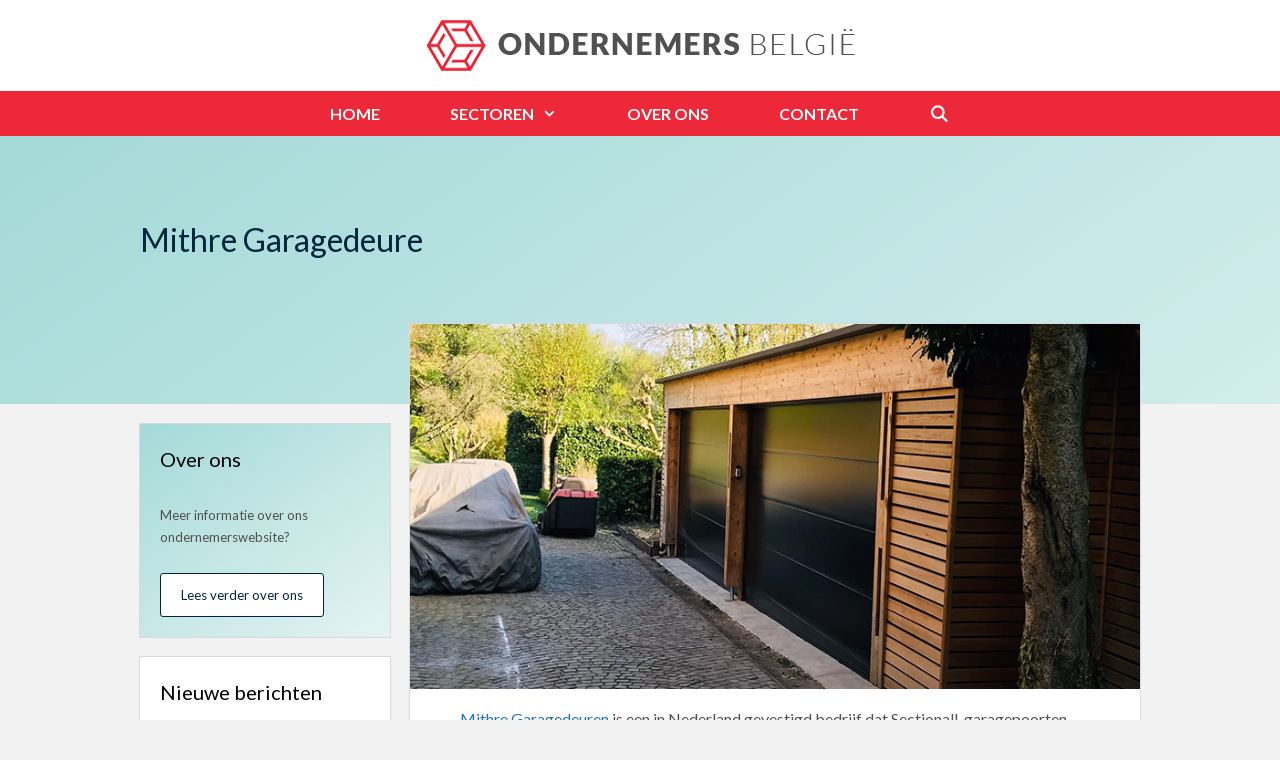

--- FILE ---
content_type: text/html; charset=UTF-8
request_url: https://ondernemersbelgie.be/mithre-garagedeure/
body_size: 59510
content:
<!DOCTYPE html>
<html lang="en-US">
<head>
	<meta charset="UTF-8">
	<meta name='robots' content='index, follow, max-image-preview:large, max-snippet:-1, max-video-preview:-1' />
<meta name="viewport" content="width=device-width, initial-scale=1">
	<!-- This site is optimized with the Yoast SEO plugin v26.7 - https://yoast.com/wordpress/plugins/seo/ -->
	<title>Mithre Garagedeure - Ondernemers België</title>
	<meta name="description" content="Mithre Garagedeuren levert garagedeuren in Nederland en in België. De specialisatie van Mithre ligt bij het plaatsen van Sectionall-garagepoorten." />
	<link rel="canonical" href="https://ondernemersbelgie.be/mithre-garagedeure/" />
	<meta property="og:locale" content="en_US" />
	<meta property="og:type" content="article" />
	<meta property="og:title" content="Mithre Garagedeure - Ondernemers België" />
	<meta property="og:description" content="Mithre Garagedeuren levert garagedeuren in Nederland en in België. De specialisatie van Mithre ligt bij het plaatsen van Sectionall-garagepoorten." />
	<meta property="og:url" content="https://ondernemersbelgie.be/mithre-garagedeure/" />
	<meta property="og:site_name" content="Ondernemers België" />
	<meta property="article:published_time" content="2023-12-22T09:00:20+00:00" />
	<meta property="article:modified_time" content="2025-08-01T09:23:13+00:00" />
	<meta property="og:image" content="https://ondernemersbelgie.be/wp-content/uploads/2022/02/Mithre-Garagedeuren.png" />
	<meta property="og:image:width" content="800" />
	<meta property="og:image:height" content="400" />
	<meta property="og:image:type" content="image/png" />
	<meta name="author" content="ondernem_wp" />
	<meta name="twitter:card" content="summary_large_image" />
	<meta name="twitter:label1" content="Written by" />
	<meta name="twitter:data1" content="ondernem_wp" />
	<meta name="twitter:label2" content="Est. reading time" />
	<meta name="twitter:data2" content="2 minutes" />
	<script type="application/ld+json" class="yoast-schema-graph">{"@context":"https://schema.org","@graph":[{"@type":"Article","@id":"https://ondernemersbelgie.be/mithre-garagedeure/#article","isPartOf":{"@id":"https://ondernemersbelgie.be/mithre-garagedeure/"},"author":{"name":"ondernem_wp","@id":"https://ondernemersbelgie.be/#/schema/person/a265507e3dbfa65a5cc8fcdcf9be26c8"},"headline":"Mithre Garagedeure","datePublished":"2023-12-22T09:00:20+00:00","dateModified":"2025-08-01T09:23:13+00:00","mainEntityOfPage":{"@id":"https://ondernemersbelgie.be/mithre-garagedeure/"},"wordCount":445,"publisher":{"@id":"https://ondernemersbelgie.be/#organization"},"image":{"@id":"https://ondernemersbelgie.be/mithre-garagedeure/#primaryimage"},"thumbnailUrl":"https://ondernemersbelgie.be/wp-content/uploads/2022/02/Mithre-Garagedeuren.png","articleSection":["Bouw","Vastgoed"],"inLanguage":"en-US"},{"@type":"WebPage","@id":"https://ondernemersbelgie.be/mithre-garagedeure/","url":"https://ondernemersbelgie.be/mithre-garagedeure/","name":"Mithre Garagedeure - Ondernemers België","isPartOf":{"@id":"https://ondernemersbelgie.be/#website"},"primaryImageOfPage":{"@id":"https://ondernemersbelgie.be/mithre-garagedeure/#primaryimage"},"image":{"@id":"https://ondernemersbelgie.be/mithre-garagedeure/#primaryimage"},"thumbnailUrl":"https://ondernemersbelgie.be/wp-content/uploads/2022/02/Mithre-Garagedeuren.png","datePublished":"2023-12-22T09:00:20+00:00","dateModified":"2025-08-01T09:23:13+00:00","description":"Mithre Garagedeuren levert garagedeuren in Nederland en in België. De specialisatie van Mithre ligt bij het plaatsen van Sectionall-garagepoorten.","breadcrumb":{"@id":"https://ondernemersbelgie.be/mithre-garagedeure/#breadcrumb"},"inLanguage":"en-US","potentialAction":[{"@type":"ReadAction","target":["https://ondernemersbelgie.be/mithre-garagedeure/"]}]},{"@type":"ImageObject","inLanguage":"en-US","@id":"https://ondernemersbelgie.be/mithre-garagedeure/#primaryimage","url":"https://ondernemersbelgie.be/wp-content/uploads/2022/02/Mithre-Garagedeuren.png","contentUrl":"https://ondernemersbelgie.be/wp-content/uploads/2022/02/Mithre-Garagedeuren.png","width":800,"height":400,"caption":"Mithre Garagedeuren"},{"@type":"BreadcrumbList","@id":"https://ondernemersbelgie.be/mithre-garagedeure/#breadcrumb","itemListElement":[{"@type":"ListItem","position":1,"name":"Home","item":"https://ondernemersbelgie.be/"},{"@type":"ListItem","position":2,"name":"Mithre Garagedeure"}]},{"@type":"WebSite","@id":"https://ondernemersbelgie.be/#website","url":"https://ondernemersbelgie.be/","name":"Ondernemers België","description":"Inspirerende ondernemers van eigen bodem","publisher":{"@id":"https://ondernemersbelgie.be/#organization"},"potentialAction":[{"@type":"SearchAction","target":{"@type":"EntryPoint","urlTemplate":"https://ondernemersbelgie.be/?s={search_term_string}"},"query-input":{"@type":"PropertyValueSpecification","valueRequired":true,"valueName":"search_term_string"}}],"inLanguage":"en-US"},{"@type":"Organization","@id":"https://ondernemersbelgie.be/#organization","name":"Ondernemers België","url":"https://ondernemersbelgie.be/","logo":{"@type":"ImageObject","inLanguage":"en-US","@id":"https://ondernemersbelgie.be/#/schema/logo/image/","url":"https://ondernemersbelgie.be/wp-content/uploads/2020/04/ondernemers-belgie-logo.png","contentUrl":"https://ondernemersbelgie.be/wp-content/uploads/2020/04/ondernemers-belgie-logo.png","width":429,"height":51,"caption":"Ondernemers België"},"image":{"@id":"https://ondernemersbelgie.be/#/schema/logo/image/"}},{"@type":"Person","@id":"https://ondernemersbelgie.be/#/schema/person/a265507e3dbfa65a5cc8fcdcf9be26c8","name":"ondernem_wp","sameAs":["https://ondernemersbelgie.be"],"url":"https://ondernemersbelgie.be/author/ondernem_wp/"}]}</script>
	<!-- / Yoast SEO plugin. -->


<link href='https://fonts.gstatic.com' crossorigin rel='preconnect' />
<link href='https://fonts.googleapis.com' crossorigin rel='preconnect' />
<link rel="alternate" type="application/rss+xml" title="Ondernemers België &raquo; Feed" href="https://ondernemersbelgie.be/feed/" />
<link rel="alternate" type="application/rss+xml" title="Ondernemers België &raquo; Comments Feed" href="https://ondernemersbelgie.be/comments/feed/" />
<link rel="alternate" title="oEmbed (JSON)" type="application/json+oembed" href="https://ondernemersbelgie.be/wp-json/oembed/1.0/embed?url=https%3A%2F%2Fondernemersbelgie.be%2Fmithre-garagedeure%2F" />
<link rel="alternate" title="oEmbed (XML)" type="text/xml+oembed" href="https://ondernemersbelgie.be/wp-json/oembed/1.0/embed?url=https%3A%2F%2Fondernemersbelgie.be%2Fmithre-garagedeure%2F&#038;format=xml" />
<style id='wp-img-auto-sizes-contain-inline-css'>
img:is([sizes=auto i],[sizes^="auto," i]){contain-intrinsic-size:3000px 1500px}
/*# sourceURL=wp-img-auto-sizes-contain-inline-css */
</style>
<link rel='stylesheet' id='generate-fonts-css' href='//fonts.googleapis.com/css?family=Lato:100,100italic,300,300italic,regular,italic,700,700italic,900,900italic' media='all' />
<style id='wp-emoji-styles-inline-css'>

	img.wp-smiley, img.emoji {
		display: inline !important;
		border: none !important;
		box-shadow: none !important;
		height: 1em !important;
		width: 1em !important;
		margin: 0 0.07em !important;
		vertical-align: -0.1em !important;
		background: none !important;
		padding: 0 !important;
	}
/*# sourceURL=wp-emoji-styles-inline-css */
</style>
<style id='wp-block-library-inline-css'>
:root{--wp-block-synced-color:#7a00df;--wp-block-synced-color--rgb:122,0,223;--wp-bound-block-color:var(--wp-block-synced-color);--wp-editor-canvas-background:#ddd;--wp-admin-theme-color:#007cba;--wp-admin-theme-color--rgb:0,124,186;--wp-admin-theme-color-darker-10:#006ba1;--wp-admin-theme-color-darker-10--rgb:0,107,160.5;--wp-admin-theme-color-darker-20:#005a87;--wp-admin-theme-color-darker-20--rgb:0,90,135;--wp-admin-border-width-focus:2px}@media (min-resolution:192dpi){:root{--wp-admin-border-width-focus:1.5px}}.wp-element-button{cursor:pointer}:root .has-very-light-gray-background-color{background-color:#eee}:root .has-very-dark-gray-background-color{background-color:#313131}:root .has-very-light-gray-color{color:#eee}:root .has-very-dark-gray-color{color:#313131}:root .has-vivid-green-cyan-to-vivid-cyan-blue-gradient-background{background:linear-gradient(135deg,#00d084,#0693e3)}:root .has-purple-crush-gradient-background{background:linear-gradient(135deg,#34e2e4,#4721fb 50%,#ab1dfe)}:root .has-hazy-dawn-gradient-background{background:linear-gradient(135deg,#faaca8,#dad0ec)}:root .has-subdued-olive-gradient-background{background:linear-gradient(135deg,#fafae1,#67a671)}:root .has-atomic-cream-gradient-background{background:linear-gradient(135deg,#fdd79a,#004a59)}:root .has-nightshade-gradient-background{background:linear-gradient(135deg,#330968,#31cdcf)}:root .has-midnight-gradient-background{background:linear-gradient(135deg,#020381,#2874fc)}:root{--wp--preset--font-size--normal:16px;--wp--preset--font-size--huge:42px}.has-regular-font-size{font-size:1em}.has-larger-font-size{font-size:2.625em}.has-normal-font-size{font-size:var(--wp--preset--font-size--normal)}.has-huge-font-size{font-size:var(--wp--preset--font-size--huge)}.has-text-align-center{text-align:center}.has-text-align-left{text-align:left}.has-text-align-right{text-align:right}.has-fit-text{white-space:nowrap!important}#end-resizable-editor-section{display:none}.aligncenter{clear:both}.items-justified-left{justify-content:flex-start}.items-justified-center{justify-content:center}.items-justified-right{justify-content:flex-end}.items-justified-space-between{justify-content:space-between}.screen-reader-text{border:0;clip-path:inset(50%);height:1px;margin:-1px;overflow:hidden;padding:0;position:absolute;width:1px;word-wrap:normal!important}.screen-reader-text:focus{background-color:#ddd;clip-path:none;color:#444;display:block;font-size:1em;height:auto;left:5px;line-height:normal;padding:15px 23px 14px;text-decoration:none;top:5px;width:auto;z-index:100000}html :where(.has-border-color){border-style:solid}html :where([style*=border-top-color]){border-top-style:solid}html :where([style*=border-right-color]){border-right-style:solid}html :where([style*=border-bottom-color]){border-bottom-style:solid}html :where([style*=border-left-color]){border-left-style:solid}html :where([style*=border-width]){border-style:solid}html :where([style*=border-top-width]){border-top-style:solid}html :where([style*=border-right-width]){border-right-style:solid}html :where([style*=border-bottom-width]){border-bottom-style:solid}html :where([style*=border-left-width]){border-left-style:solid}html :where(img[class*=wp-image-]){height:auto;max-width:100%}:where(figure){margin:0 0 1em}html :where(.is-position-sticky){--wp-admin--admin-bar--position-offset:var(--wp-admin--admin-bar--height,0px)}@media screen and (max-width:600px){html :where(.is-position-sticky){--wp-admin--admin-bar--position-offset:0px}}

/*# sourceURL=wp-block-library-inline-css */
</style><style id='global-styles-inline-css'>
:root{--wp--preset--aspect-ratio--square: 1;--wp--preset--aspect-ratio--4-3: 4/3;--wp--preset--aspect-ratio--3-4: 3/4;--wp--preset--aspect-ratio--3-2: 3/2;--wp--preset--aspect-ratio--2-3: 2/3;--wp--preset--aspect-ratio--16-9: 16/9;--wp--preset--aspect-ratio--9-16: 9/16;--wp--preset--color--black: #000000;--wp--preset--color--cyan-bluish-gray: #abb8c3;--wp--preset--color--white: #ffffff;--wp--preset--color--pale-pink: #f78da7;--wp--preset--color--vivid-red: #cf2e2e;--wp--preset--color--luminous-vivid-orange: #ff6900;--wp--preset--color--luminous-vivid-amber: #fcb900;--wp--preset--color--light-green-cyan: #7bdcb5;--wp--preset--color--vivid-green-cyan: #00d084;--wp--preset--color--pale-cyan-blue: #8ed1fc;--wp--preset--color--vivid-cyan-blue: #0693e3;--wp--preset--color--vivid-purple: #9b51e0;--wp--preset--color--contrast: var(--contrast);--wp--preset--color--contrast-2: var(--contrast-2);--wp--preset--color--contrast-3: var(--contrast-3);--wp--preset--color--base: var(--base);--wp--preset--color--base-2: var(--base-2);--wp--preset--color--base-3: var(--base-3);--wp--preset--color--accent: var(--accent);--wp--preset--gradient--vivid-cyan-blue-to-vivid-purple: linear-gradient(135deg,rgb(6,147,227) 0%,rgb(155,81,224) 100%);--wp--preset--gradient--light-green-cyan-to-vivid-green-cyan: linear-gradient(135deg,rgb(122,220,180) 0%,rgb(0,208,130) 100%);--wp--preset--gradient--luminous-vivid-amber-to-luminous-vivid-orange: linear-gradient(135deg,rgb(252,185,0) 0%,rgb(255,105,0) 100%);--wp--preset--gradient--luminous-vivid-orange-to-vivid-red: linear-gradient(135deg,rgb(255,105,0) 0%,rgb(207,46,46) 100%);--wp--preset--gradient--very-light-gray-to-cyan-bluish-gray: linear-gradient(135deg,rgb(238,238,238) 0%,rgb(169,184,195) 100%);--wp--preset--gradient--cool-to-warm-spectrum: linear-gradient(135deg,rgb(74,234,220) 0%,rgb(151,120,209) 20%,rgb(207,42,186) 40%,rgb(238,44,130) 60%,rgb(251,105,98) 80%,rgb(254,248,76) 100%);--wp--preset--gradient--blush-light-purple: linear-gradient(135deg,rgb(255,206,236) 0%,rgb(152,150,240) 100%);--wp--preset--gradient--blush-bordeaux: linear-gradient(135deg,rgb(254,205,165) 0%,rgb(254,45,45) 50%,rgb(107,0,62) 100%);--wp--preset--gradient--luminous-dusk: linear-gradient(135deg,rgb(255,203,112) 0%,rgb(199,81,192) 50%,rgb(65,88,208) 100%);--wp--preset--gradient--pale-ocean: linear-gradient(135deg,rgb(255,245,203) 0%,rgb(182,227,212) 50%,rgb(51,167,181) 100%);--wp--preset--gradient--electric-grass: linear-gradient(135deg,rgb(202,248,128) 0%,rgb(113,206,126) 100%);--wp--preset--gradient--midnight: linear-gradient(135deg,rgb(2,3,129) 0%,rgb(40,116,252) 100%);--wp--preset--font-size--small: 13px;--wp--preset--font-size--medium: 20px;--wp--preset--font-size--large: 36px;--wp--preset--font-size--x-large: 42px;--wp--preset--spacing--20: 0.44rem;--wp--preset--spacing--30: 0.67rem;--wp--preset--spacing--40: 1rem;--wp--preset--spacing--50: 1.5rem;--wp--preset--spacing--60: 2.25rem;--wp--preset--spacing--70: 3.38rem;--wp--preset--spacing--80: 5.06rem;--wp--preset--shadow--natural: 6px 6px 9px rgba(0, 0, 0, 0.2);--wp--preset--shadow--deep: 12px 12px 50px rgba(0, 0, 0, 0.4);--wp--preset--shadow--sharp: 6px 6px 0px rgba(0, 0, 0, 0.2);--wp--preset--shadow--outlined: 6px 6px 0px -3px rgb(255, 255, 255), 6px 6px rgb(0, 0, 0);--wp--preset--shadow--crisp: 6px 6px 0px rgb(0, 0, 0);}:where(.is-layout-flex){gap: 0.5em;}:where(.is-layout-grid){gap: 0.5em;}body .is-layout-flex{display: flex;}.is-layout-flex{flex-wrap: wrap;align-items: center;}.is-layout-flex > :is(*, div){margin: 0;}body .is-layout-grid{display: grid;}.is-layout-grid > :is(*, div){margin: 0;}:where(.wp-block-columns.is-layout-flex){gap: 2em;}:where(.wp-block-columns.is-layout-grid){gap: 2em;}:where(.wp-block-post-template.is-layout-flex){gap: 1.25em;}:where(.wp-block-post-template.is-layout-grid){gap: 1.25em;}.has-black-color{color: var(--wp--preset--color--black) !important;}.has-cyan-bluish-gray-color{color: var(--wp--preset--color--cyan-bluish-gray) !important;}.has-white-color{color: var(--wp--preset--color--white) !important;}.has-pale-pink-color{color: var(--wp--preset--color--pale-pink) !important;}.has-vivid-red-color{color: var(--wp--preset--color--vivid-red) !important;}.has-luminous-vivid-orange-color{color: var(--wp--preset--color--luminous-vivid-orange) !important;}.has-luminous-vivid-amber-color{color: var(--wp--preset--color--luminous-vivid-amber) !important;}.has-light-green-cyan-color{color: var(--wp--preset--color--light-green-cyan) !important;}.has-vivid-green-cyan-color{color: var(--wp--preset--color--vivid-green-cyan) !important;}.has-pale-cyan-blue-color{color: var(--wp--preset--color--pale-cyan-blue) !important;}.has-vivid-cyan-blue-color{color: var(--wp--preset--color--vivid-cyan-blue) !important;}.has-vivid-purple-color{color: var(--wp--preset--color--vivid-purple) !important;}.has-black-background-color{background-color: var(--wp--preset--color--black) !important;}.has-cyan-bluish-gray-background-color{background-color: var(--wp--preset--color--cyan-bluish-gray) !important;}.has-white-background-color{background-color: var(--wp--preset--color--white) !important;}.has-pale-pink-background-color{background-color: var(--wp--preset--color--pale-pink) !important;}.has-vivid-red-background-color{background-color: var(--wp--preset--color--vivid-red) !important;}.has-luminous-vivid-orange-background-color{background-color: var(--wp--preset--color--luminous-vivid-orange) !important;}.has-luminous-vivid-amber-background-color{background-color: var(--wp--preset--color--luminous-vivid-amber) !important;}.has-light-green-cyan-background-color{background-color: var(--wp--preset--color--light-green-cyan) !important;}.has-vivid-green-cyan-background-color{background-color: var(--wp--preset--color--vivid-green-cyan) !important;}.has-pale-cyan-blue-background-color{background-color: var(--wp--preset--color--pale-cyan-blue) !important;}.has-vivid-cyan-blue-background-color{background-color: var(--wp--preset--color--vivid-cyan-blue) !important;}.has-vivid-purple-background-color{background-color: var(--wp--preset--color--vivid-purple) !important;}.has-black-border-color{border-color: var(--wp--preset--color--black) !important;}.has-cyan-bluish-gray-border-color{border-color: var(--wp--preset--color--cyan-bluish-gray) !important;}.has-white-border-color{border-color: var(--wp--preset--color--white) !important;}.has-pale-pink-border-color{border-color: var(--wp--preset--color--pale-pink) !important;}.has-vivid-red-border-color{border-color: var(--wp--preset--color--vivid-red) !important;}.has-luminous-vivid-orange-border-color{border-color: var(--wp--preset--color--luminous-vivid-orange) !important;}.has-luminous-vivid-amber-border-color{border-color: var(--wp--preset--color--luminous-vivid-amber) !important;}.has-light-green-cyan-border-color{border-color: var(--wp--preset--color--light-green-cyan) !important;}.has-vivid-green-cyan-border-color{border-color: var(--wp--preset--color--vivid-green-cyan) !important;}.has-pale-cyan-blue-border-color{border-color: var(--wp--preset--color--pale-cyan-blue) !important;}.has-vivid-cyan-blue-border-color{border-color: var(--wp--preset--color--vivid-cyan-blue) !important;}.has-vivid-purple-border-color{border-color: var(--wp--preset--color--vivid-purple) !important;}.has-vivid-cyan-blue-to-vivid-purple-gradient-background{background: var(--wp--preset--gradient--vivid-cyan-blue-to-vivid-purple) !important;}.has-light-green-cyan-to-vivid-green-cyan-gradient-background{background: var(--wp--preset--gradient--light-green-cyan-to-vivid-green-cyan) !important;}.has-luminous-vivid-amber-to-luminous-vivid-orange-gradient-background{background: var(--wp--preset--gradient--luminous-vivid-amber-to-luminous-vivid-orange) !important;}.has-luminous-vivid-orange-to-vivid-red-gradient-background{background: var(--wp--preset--gradient--luminous-vivid-orange-to-vivid-red) !important;}.has-very-light-gray-to-cyan-bluish-gray-gradient-background{background: var(--wp--preset--gradient--very-light-gray-to-cyan-bluish-gray) !important;}.has-cool-to-warm-spectrum-gradient-background{background: var(--wp--preset--gradient--cool-to-warm-spectrum) !important;}.has-blush-light-purple-gradient-background{background: var(--wp--preset--gradient--blush-light-purple) !important;}.has-blush-bordeaux-gradient-background{background: var(--wp--preset--gradient--blush-bordeaux) !important;}.has-luminous-dusk-gradient-background{background: var(--wp--preset--gradient--luminous-dusk) !important;}.has-pale-ocean-gradient-background{background: var(--wp--preset--gradient--pale-ocean) !important;}.has-electric-grass-gradient-background{background: var(--wp--preset--gradient--electric-grass) !important;}.has-midnight-gradient-background{background: var(--wp--preset--gradient--midnight) !important;}.has-small-font-size{font-size: var(--wp--preset--font-size--small) !important;}.has-medium-font-size{font-size: var(--wp--preset--font-size--medium) !important;}.has-large-font-size{font-size: var(--wp--preset--font-size--large) !important;}.has-x-large-font-size{font-size: var(--wp--preset--font-size--x-large) !important;}
/*# sourceURL=global-styles-inline-css */
</style>

<style id='classic-theme-styles-inline-css'>
/*! This file is auto-generated */
.wp-block-button__link{color:#fff;background-color:#32373c;border-radius:9999px;box-shadow:none;text-decoration:none;padding:calc(.667em + 2px) calc(1.333em + 2px);font-size:1.125em}.wp-block-file__button{background:#32373c;color:#fff;text-decoration:none}
/*# sourceURL=/wp-includes/css/classic-themes.min.css */
</style>
<link rel='stylesheet' id='generate-style-grid-css' href='https://ondernemersbelgie.be/wp-content/themes/generatepress/assets/css/unsemantic-grid.min.css?ver=3.6.0' media='all' />
<link rel='stylesheet' id='generate-style-css' href='https://ondernemersbelgie.be/wp-content/themes/generatepress/assets/css/style.min.css?ver=3.6.0' media='all' />
<style id='generate-style-inline-css'>
.entry-header .entry-meta {display:none;}.post-navigation {display:none;}.no-featured-image-padding .featured-image {margin-left:-50px;margin-right:-50px;}.post-image-above-header .no-featured-image-padding .inside-article .featured-image {margin-top:-50px;}@media (max-width:768px){.no-featured-image-padding .featured-image {margin-left:-30px;margin-right:-30px;}.post-image-above-header .no-featured-image-padding .inside-article .featured-image {margin-top:-30px;}}
body{background-color:#f2f2f2;color:#515151;}a{color:#1e73be;}a:hover, a:focus, a:active{color:#515151;}body .grid-container{max-width:1000px;}.wp-block-group__inner-container{max-width:1000px;margin-left:auto;margin-right:auto;}.navigation-search{position:absolute;left:-99999px;pointer-events:none;visibility:hidden;z-index:20;width:100%;top:0;transition:opacity 100ms ease-in-out;opacity:0;}.navigation-search.nav-search-active{left:0;right:0;pointer-events:auto;visibility:visible;opacity:1;}.navigation-search input[type="search"]{outline:0;border:0;vertical-align:bottom;line-height:1;opacity:0.9;width:100%;z-index:20;border-radius:0;-webkit-appearance:none;height:60px;}.navigation-search input::-ms-clear{display:none;width:0;height:0;}.navigation-search input::-ms-reveal{display:none;width:0;height:0;}.navigation-search input::-webkit-search-decoration, .navigation-search input::-webkit-search-cancel-button, .navigation-search input::-webkit-search-results-button, .navigation-search input::-webkit-search-results-decoration{display:none;}.main-navigation li.search-item{z-index:21;}li.search-item.active{transition:opacity 100ms ease-in-out;}.nav-left-sidebar .main-navigation li.search-item.active,.nav-right-sidebar .main-navigation li.search-item.active{width:auto;display:inline-block;float:right;}.gen-sidebar-nav .navigation-search{top:auto;bottom:0;}:root{--contrast:#222222;--contrast-2:#575760;--contrast-3:#b2b2be;--base:#f0f0f0;--base-2:#f7f8f9;--base-3:#ffffff;--accent:#ed2939;}:root .has-contrast-color{color:var(--contrast);}:root .has-contrast-background-color{background-color:var(--contrast);}:root .has-contrast-2-color{color:var(--contrast-2);}:root .has-contrast-2-background-color{background-color:var(--contrast-2);}:root .has-contrast-3-color{color:var(--contrast-3);}:root .has-contrast-3-background-color{background-color:var(--contrast-3);}:root .has-base-color{color:var(--base);}:root .has-base-background-color{background-color:var(--base);}:root .has-base-2-color{color:var(--base-2);}:root .has-base-2-background-color{background-color:var(--base-2);}:root .has-base-3-color{color:var(--base-3);}:root .has-base-3-background-color{background-color:var(--base-3);}:root .has-accent-color{color:var(--accent);}:root .has-accent-background-color{background-color:var(--accent);}body, button, input, select, textarea{font-family:"Lato", sans-serif;font-size:16px;}body{line-height:1.7;}p{margin-bottom:1.9em;}.entry-content > [class*="wp-block-"]:not(:last-child):not(.wp-block-heading){margin-bottom:1.9em;}.main-title{font-family:"Lato", sans-serif;font-weight:900;font-size:40px;}.site-description{font-family:"Lato", sans-serif;}.main-navigation a, .menu-toggle{font-family:"Lato", sans-serif;font-weight:600;text-transform:uppercase;font-size:16px;}.main-navigation .main-nav ul ul li a{font-size:15px;}.sidebar .widget, .footer-widgets .widget{font-size:13px;}button:not(.menu-toggle),html input[type="button"],input[type="reset"],input[type="submit"],.button,.wp-block-button .wp-block-button__link{font-family:"Lato", sans-serif;}h1{font-family:"Lato", sans-serif;font-weight:500;font-size:32px;line-height:1.5em;margin-bottom:15px;}h2{font-family:"Lato", sans-serif;font-weight:700;font-size:20px;margin-bottom:12px;}h3{font-family:"Lato", sans-serif;font-size:20px;}h4{font-family:"Lato", sans-serif;font-size:inherit;}h5{font-family:"Lato", sans-serif;font-size:inherit;}@media (max-width:768px){.main-title{font-size:20px;}h1{font-size:32px;}h2{font-size:20px;}}.top-bar{background-color:#636363;color:#ffffff;}.top-bar a{color:#ffffff;}.top-bar a:hover{color:#303030;}.site-header{background-color:#ffffff;color:#515151;}.site-header a{color:#3a3a3a;}.main-title a,.main-title a:hover{color:#515151;}.site-description{color:#757575;}.main-navigation,.main-navigation ul ul{background-color:#ed2939;}.main-navigation .main-nav ul li a, .main-navigation .menu-toggle, .main-navigation .menu-bar-items{color:#ffffff;}.main-navigation .main-nav ul li:not([class*="current-menu-"]):hover > a, .main-navigation .main-nav ul li:not([class*="current-menu-"]):focus > a, .main-navigation .main-nav ul li.sfHover:not([class*="current-menu-"]) > a, .main-navigation .menu-bar-item:hover > a, .main-navigation .menu-bar-item.sfHover > a{color:#ffffff;background-color:#ed4b59;}button.menu-toggle:hover,button.menu-toggle:focus,.main-navigation .mobile-bar-items a,.main-navigation .mobile-bar-items a:hover,.main-navigation .mobile-bar-items a:focus{color:#ffffff;}.main-navigation .main-nav ul li[class*="current-menu-"] > a{color:#ffffff;background-color:#ed4b59;}.navigation-search input[type="search"],.navigation-search input[type="search"]:active, .navigation-search input[type="search"]:focus, .main-navigation .main-nav ul li.search-item.active > a, .main-navigation .menu-bar-items .search-item.active > a{color:#ffffff;background-color:#ed4b59;}.main-navigation ul ul{background-color:#3f3f3f;}.main-navigation .main-nav ul ul li a{color:#ffffff;}.main-navigation .main-nav ul ul li:not([class*="current-menu-"]):hover > a,.main-navigation .main-nav ul ul li:not([class*="current-menu-"]):focus > a, .main-navigation .main-nav ul ul li.sfHover:not([class*="current-menu-"]) > a{color:#ffffff;background-color:#4f4f4f;}.main-navigation .main-nav ul ul li[class*="current-menu-"] > a{color:#ffffff;background-color:#4f4f4f;}.separate-containers .inside-article, .separate-containers .comments-area, .separate-containers .page-header, .one-container .container, .separate-containers .paging-navigation, .inside-page-header{background-color:var(--base-3);}.entry-title a{color:#00253e;}.entry-meta{color:#595959;}.entry-meta a{color:#595959;}.entry-meta a:hover{color:#ed2939;}h1{color:#00253e;}h2{color:#00253e;}.sidebar .widget{background-color:#ffffff;}.sidebar .widget a{color:#00253e;}.sidebar .widget .widget-title{color:#000000;}.footer-widgets{background-color:#f2f2f2;}.footer-widgets .widget-title{color:#000000;}.site-info{color:#ed2939;background-color:#f2f2f2;}.site-info a{color:#ed2939;}.site-info a:hover{color:#606060;}.footer-bar .widget_nav_menu .current-menu-item a{color:#606060;}input[type="text"],input[type="email"],input[type="url"],input[type="password"],input[type="search"],input[type="tel"],input[type="number"],textarea,select{color:#666666;background-color:#fafafa;border-color:#cccccc;}input[type="text"]:focus,input[type="email"]:focus,input[type="url"]:focus,input[type="password"]:focus,input[type="search"]:focus,input[type="tel"]:focus,input[type="number"]:focus,textarea:focus,select:focus{color:#666666;background-color:#ffffff;border-color:#bfbfbf;}button,html input[type="button"],input[type="reset"],input[type="submit"],a.button,a.wp-block-button__link:not(.has-background){color:#ed2939;background-color:var(--base-3);}button:hover,html input[type="button"]:hover,input[type="reset"]:hover,input[type="submit"]:hover,a.button:hover,button:focus,html input[type="button"]:focus,input[type="reset"]:focus,input[type="submit"]:focus,a.button:focus,a.wp-block-button__link:not(.has-background):active,a.wp-block-button__link:not(.has-background):focus,a.wp-block-button__link:not(.has-background):hover{color:#00253e;background-color:var(--base-3);}a.generate-back-to-top{background-color:#f2f2f2;color:#ffffff;}a.generate-back-to-top:hover,a.generate-back-to-top:focus{background-color:rgba( 0,0,0,0.6 );color:#ffffff;}:root{--gp-search-modal-bg-color:var(--base-3);--gp-search-modal-text-color:var(--contrast);--gp-search-modal-overlay-bg-color:rgba(0,0,0,0.2);}@media (max-width: 768px){.main-navigation .menu-bar-item:hover > a, .main-navigation .menu-bar-item.sfHover > a{background:none;color:#ffffff;}}.inside-top-bar{padding:10px;}.separate-containers .inside-article, .separate-containers .comments-area, .separate-containers .page-header, .separate-containers .paging-navigation, .one-container .site-content, .inside-page-header{padding:50px;}.site-main .wp-block-group__inner-container{padding:50px;}.entry-content .alignwide, body:not(.no-sidebar) .entry-content .alignfull{margin-left:-50px;width:calc(100% + 100px);max-width:calc(100% + 100px);}.one-container.right-sidebar .site-main,.one-container.both-right .site-main{margin-right:50px;}.one-container.left-sidebar .site-main,.one-container.both-left .site-main{margin-left:50px;}.one-container.both-sidebars .site-main{margin:0px 50px 0px 50px;}.main-navigation .main-nav ul li a,.menu-toggle,.main-navigation .mobile-bar-items a{padding-left:35px;padding-right:35px;line-height:45px;}.main-navigation .main-nav ul ul li a{padding:10px 35px 10px 35px;}.navigation-search input[type="search"]{height:45px;}.rtl .menu-item-has-children .dropdown-menu-toggle{padding-left:35px;}.menu-item-has-children .dropdown-menu-toggle{padding-right:35px;}.rtl .main-navigation .main-nav ul li.menu-item-has-children > a{padding-right:35px;}.widget-area .widget{padding:20px;}.site-info{padding:20px;}@media (max-width:768px){.separate-containers .inside-article, .separate-containers .comments-area, .separate-containers .page-header, .separate-containers .paging-navigation, .one-container .site-content, .inside-page-header{padding:30px;}.site-main .wp-block-group__inner-container{padding:30px;}.site-info{padding-right:10px;padding-left:10px;}.entry-content .alignwide, body:not(.no-sidebar) .entry-content .alignfull{margin-left:-30px;width:calc(100% + 60px);max-width:calc(100% + 60px);}}/* End cached CSS */@media (max-width: 768px){.main-navigation .menu-toggle,.main-navigation .mobile-bar-items,.sidebar-nav-mobile:not(#sticky-placeholder){display:block;}.main-navigation ul,.gen-sidebar-nav{display:none;}[class*="nav-float-"] .site-header .inside-header > *{float:none;clear:both;}}
.main-navigation .slideout-toggle a:before,.slide-opened .slideout-overlay .slideout-exit:before{font-family:GeneratePress;}.slideout-navigation .dropdown-menu-toggle:before{content:"\f107" !important;}.slideout-navigation .sfHover > a .dropdown-menu-toggle:before{content:"\f106" !important;}.page .entry-content{margin-top:0px;}.single .entry-content{margin-top:0;}
.navigation-branding .main-title{font-weight:900;text-transform:none;font-size:40px;font-family:"Lato", sans-serif;}@media (max-width: 768px){.navigation-branding .main-title{font-size:20px;}}
.main-navigation .main-nav ul li a,.menu-toggle,.main-navigation .mobile-bar-items a{transition: line-height 300ms ease}.main-navigation.toggled .main-nav > ul{background-color: #ed2939}
.page-hero{background-color:#a4dad8;padding-top:80px;padding-bottom:140px;box-sizing:border-box;}.inside-page-hero > *:last-child{margin-bottom:0px;}.page-hero a, .page-hero a:visited{color:#00253e;}.page-hero time.updated{display:none;}@media (max-width:768px){.page-hero{padding-right:30px;padding-left:30px;}}
@media (max-width: 768px){.menu-toggle,.main-navigation .mobile-bar-items a{padding-left:15px;padding-right:15px;}.main-navigation .main-nav ul li a,.menu-toggle,.main-navigation .mobile-bar-items a{line-height:50px;}.main-navigation .site-logo.navigation-logo img, .mobile-header-navigation .site-logo.mobile-header-logo img, .navigation-search input{height:50px;}}.post-image, .page-content, .entry-content, .entry-summary, footer.entry-meta{margin-top:1em;}.post-image-above-header .inside-article div.featured-image, .post-image-above-header .inside-article div.post-image{margin-bottom:1em;}@media (max-width: 1024px),(min-width:1025px){.main-navigation.sticky-navigation-transition .main-nav > ul > li > a,.sticky-navigation-transition .menu-toggle,.main-navigation.sticky-navigation-transition .mobile-bar-items a, .sticky-navigation-transition .navigation-branding .main-title{line-height:54px;}.main-navigation.sticky-navigation-transition .site-logo img, .main-navigation.sticky-navigation-transition .navigation-search input, .main-navigation.sticky-navigation-transition .navigation-branding img{height:54px;}}
/*# sourceURL=generate-style-inline-css */
</style>
<link rel='stylesheet' id='generate-mobile-style-css' href='https://ondernemersbelgie.be/wp-content/themes/generatepress/assets/css/mobile.min.css?ver=3.6.0' media='all' />
<link rel='stylesheet' id='generate-font-icons-css' href='https://ondernemersbelgie.be/wp-content/themes/generatepress/assets/css/components/font-icons.min.css?ver=3.6.0' media='all' />
<link rel='stylesheet' id='generate-child-css' href='https://ondernemersbelgie.be/wp-content/themes/generatepress_child/style.css?ver=1586504367' media='all' />
<link rel='stylesheet' id='recent-posts-widget-with-thumbnails-public-style-css' href='https://ondernemersbelgie.be/wp-content/plugins/recent-posts-widget-with-thumbnails/public.css?ver=7.1.1' media='all' />
<link rel='stylesheet' id='generate-blog-css' href='https://ondernemersbelgie.be/wp-content/plugins/gp-premium/blog/functions/css/style-min.css?ver=1.9.1' media='all' />
<link rel='stylesheet' id='generate-sticky-css' href='https://ondernemersbelgie.be/wp-content/plugins/gp-premium/menu-plus/functions/css/sticky.min.css?ver=1.9.1' media='all' />
<link rel='stylesheet' id='generate-navigation-branding-css' href='https://ondernemersbelgie.be/wp-content/plugins/gp-premium/menu-plus/functions/css/navigation-branding.min.css?ver=1.9.1' media='all' />
<style id='generate-navigation-branding-inline-css'>
@media (max-width: 768px){.site-header, #site-navigation, #sticky-navigation{display:none !important;opacity:0.0;}#mobile-header{display:block !important;width:100% !important;}#mobile-header .main-nav > ul{display:none;}#mobile-header.toggled .main-nav > ul, #mobile-header .menu-toggle, #mobile-header .mobile-bar-items{display:block;}#mobile-header .main-nav{-ms-flex:0 0 100%;flex:0 0 100%;-webkit-box-ordinal-group:5;-ms-flex-order:4;order:4;}.navigation-branding .main-title a, .navigation-branding .main-title a:hover, .navigation-branding .main-title a:visited{color:#ffffff;}}.navigation-branding img, .site-logo.mobile-header-logo img{height:45px;width:auto;}.navigation-branding .main-title{line-height:45px;}@media (max-width: 1010px){#site-navigation .navigation-branding, #sticky-navigation .navigation-branding{margin-left:10px;}}@media (max-width: 768px){.main-navigation:not(.slideout-navigation) .main-nav{-ms-flex:0 0 100%;flex:0 0 100%;}.main-navigation:not(.slideout-navigation) .inside-navigation{-ms-flex-wrap:wrap;flex-wrap:wrap;display:-webkit-box;display:-ms-flexbox;display:flex;}.nav-aligned-center .navigation-branding, .nav-aligned-left .navigation-branding{margin-right:auto;}.nav-aligned-center  .main-navigation.has-branding:not(.slideout-navigation) .inside-navigation .main-nav,.nav-aligned-center  .main-navigation.has-sticky-branding.navigation-stick .inside-navigation .main-nav,.nav-aligned-left  .main-navigation.has-branding:not(.slideout-navigation) .inside-navigation .main-nav,.nav-aligned-left  .main-navigation.has-sticky-branding.navigation-stick .inside-navigation .main-nav{margin-right:0px;}.navigation-branding img, .site-logo.mobile-header-logo{height:50px;}.navigation-branding .main-title{line-height:50px;}}
/*# sourceURL=generate-navigation-branding-inline-css */
</style>
<script src="https://ondernemersbelgie.be/wp-includes/js/jquery/jquery.min.js?ver=3.7.1" id="jquery-core-js"></script>
<script src="https://ondernemersbelgie.be/wp-includes/js/jquery/jquery-migrate.min.js?ver=3.4.1" id="jquery-migrate-js"></script>
<link rel="https://api.w.org/" href="https://ondernemersbelgie.be/wp-json/" /><link rel="alternate" title="JSON" type="application/json" href="https://ondernemersbelgie.be/wp-json/wp/v2/posts/198" /><link rel="EditURI" type="application/rsd+xml" title="RSD" href="https://ondernemersbelgie.be/xmlrpc.php?rsd" />
<meta name="generator" content="WordPress 6.9" />
<link rel='shortlink' href='https://ondernemersbelgie.be/?p=198' />
<link rel="icon" href="https://ondernemersbelgie.be/wp-content/uploads/2020/04/favicon.png" sizes="32x32" />
<link rel="icon" href="https://ondernemersbelgie.be/wp-content/uploads/2020/04/favicon.png" sizes="192x192" />
<link rel="apple-touch-icon" href="https://ondernemersbelgie.be/wp-content/uploads/2020/04/favicon.png" />
<meta name="msapplication-TileImage" content="https://ondernemersbelgie.be/wp-content/uploads/2020/04/favicon.png" />
		<style id="wp-custom-css">
			/* GeneratePress Site CSS */ /* Page hero styles */
.page-hero.gradient {
    background-image: linear-gradient( 145deg, transparent 0%, rgba(255,255,255, 0.5) 100%);
    max-width: 1440px;
    margin: auto;
}
.inside-page-hero h2 {
    font-size: 40px;
}
.inside-page-hero p {
    font-size: 20px;
}

/* Main container styles */
.separate-containers .site-main {
    margin-top: -80px !important;
}
@media (max-width: 768px) {
    body .site.grid-container {
        margin-left: 30px;
        margin-right: 30px;
    }
}
.site-content .inside-article, .sidebar .widget, .comments-area {
    box-shadow: 0px 0px 0px 1px rgba(214,218,222,1);
}

/* Posts grid styles */
@media (min-width: 769px) {
    .generate-columns .inside-article {
        transition: all 0.2s ease-in;
        transform: scale(1);
    }
    .generate-columns .inside-article:hover {
        transform: scale(1.01);
        box-shadow: 0px 5px 10px 0px rgba(0,0,0,0.3);
    }
    p.read-more-container {
        opacity: 0;
        transition: all 0.3s ease-in-out;
    }
    .generate-columns .inside-article:hover p.read-more-container {
        opacity: 1;
    }
}
.generate-columns .inside-article {
    display: flex;
    flex-direction: column;
    border-radius: 3px;
}
.generate-columns .inside-article .entry-summary {
    display: flex;
    flex-direction: column;
    flex-grow: 1;
}
.entry-summary p:not(.read-more-container) {
    display: none;
}
.read-more-container {
    padding: 10px 0 15px 0;
    text-align: left;
}
button, html input[type="button"], input[type="reset"], input[type="submit"], a.button, a.button:visited {
    border-width: 1px;
    border-style: solid;
    border-color: inherit;
    border-radius: 3px;
}
.blog footer.entry-meta, .archive footer.entry-meta {
    margin-top: 0;
}

/* Sidebar styles */
.sidebar .widget:first-child {
    background-image: linear-gradient( 145deg, rgb(164,218,216) 0%, rgb(228,243,242) 100%);
} /* End GeneratePress Site CSS */		</style>
		</head>

<body class="wp-singular post-template-default single single-post postid-198 single-format-standard wp-custom-logo wp-embed-responsive wp-theme-generatepress wp-child-theme-generatepress_child post-image-above-header post-image-aligned-center sticky-menu-slide sticky-enabled both-sticky-menu mobile-header mobile-header-sticky left-sidebar nav-below-header separate-containers fluid-header active-footer-widgets-0 nav-search-enabled nav-aligned-center header-aligned-center dropdown-hover featured-image-active" itemtype="https://schema.org/Blog" itemscope>
	<a class="screen-reader-text skip-link" href="#content" title="Skip to content">Skip to content</a>		<header class="site-header" id="masthead" aria-label="Site"  itemtype="https://schema.org/WPHeader" itemscope>
			<div class="inside-header grid-container grid-parent">
				<div class="site-logo">
					<a href="https://ondernemersbelgie.be/" rel="home">
						<img  class="header-image is-logo-image" alt="Ondernemers België" src="https://ondernemersbelgie.be/wp-content/uploads/2020/04/ondernemers-belgie-logo.png" />
					</a>
				</div>			</div>
		</header>
				<nav id="mobile-header" data-auto-hide-sticky="true" class="main-navigation mobile-header-navigation has-branding has-sticky-branding" itemtype="https://schema.org/SiteNavigationElement" itemscope>
			<div class="inside-navigation grid-container grid-parent">
				<form method="get" class="search-form navigation-search" action="https://ondernemersbelgie.be/">
					<input type="search" class="search-field" value="" name="s" title="Search" />
				</form><div class="navigation-branding"><p class="main-title" itemprop="headline">
						<a href="https://ondernemersbelgie.be/" rel="home">
							Ondernemers België
						</a>
					</p></div>		<div class="mobile-bar-items">
						<span class="search-item">
				<a aria-label="Open Search Bar" href="#">
									</a>
			</span>
		</div>
							<button class="menu-toggle" aria-controls="mobile-menu" aria-expanded="false">
						<span class="screen-reader-text">Menu</span>					</button>
					<div id="mobile-menu" class="main-nav"><ul id="menu-primary" class=" menu sf-menu"><li id="menu-item-54" class="menu-item menu-item-type-custom menu-item-object-custom menu-item-home menu-item-54"><a href="https://ondernemersbelgie.be">Home</a></li>
<li id="menu-item-72" class="menu-item menu-item-type-custom menu-item-object-custom menu-item-has-children menu-item-72"><a href="#">Sectoren<span role="presentation" class="dropdown-menu-toggle"></span></a>
<ul class="sub-menu">
	<li id="menu-item-135" class="menu-item menu-item-type-taxonomy menu-item-object-category menu-item-135"><a href="https://ondernemersbelgie.be/category/technologie/">Technologie</a></li>
	<li id="menu-item-136" class="menu-item menu-item-type-taxonomy menu-item-object-category menu-item-136"><a href="https://ondernemersbelgie.be/category/financieel/">Financieel</a></li>
	<li id="menu-item-137" class="menu-item menu-item-type-taxonomy menu-item-object-category menu-item-137"><a href="https://ondernemersbelgie.be/category/recreatie/">Recreatie</a></li>
	<li id="menu-item-138" class="menu-item menu-item-type-taxonomy menu-item-object-category menu-item-138"><a href="https://ondernemersbelgie.be/category/media/">Media</a></li>
	<li id="menu-item-139" class="menu-item menu-item-type-taxonomy menu-item-object-category menu-item-139"><a href="https://ondernemersbelgie.be/category/horeca/">Horeca</a></li>
	<li id="menu-item-270" class="menu-item menu-item-type-taxonomy menu-item-object-category current-post-ancestor current-menu-parent current-post-parent menu-item-270"><a href="https://ondernemersbelgie.be/category/vastgoed/">Vastgoed</a></li>
</ul>
</li>
<li id="menu-item-56" class="menu-item menu-item-type-post_type menu-item-object-page menu-item-56"><a href="https://ondernemersbelgie.be/over-ons/">Over ons</a></li>
<li id="menu-item-57" class="menu-item menu-item-type-post_type menu-item-object-page menu-item-57"><a href="https://ondernemersbelgie.be/contact/">Contact</a></li>
<li class="search-item menu-item-align-right"><a aria-label="Open Search Bar" href="#"></a></li></ul></div>			</div><!-- .inside-navigation -->
		</nav><!-- #site-navigation -->
				<nav class="auto-hide-sticky main-navigation sub-menu-right" id="site-navigation" aria-label="Primary"  itemtype="https://schema.org/SiteNavigationElement" itemscope>
			<div class="inside-navigation">
				<form method="get" class="search-form navigation-search" action="https://ondernemersbelgie.be/">
					<input type="search" class="search-field" value="" name="s" title="Search" />
				</form>		<div class="mobile-bar-items">
						<span class="search-item">
				<a aria-label="Open Search Bar" href="#">
									</a>
			</span>
		</div>
						<button class="menu-toggle" aria-controls="primary-menu" aria-expanded="false">
					<span class="screen-reader-text">Menu</span>				</button>
				<div id="primary-menu" class="main-nav"><ul id="menu-primary-1" class=" menu sf-menu"><li class="menu-item menu-item-type-custom menu-item-object-custom menu-item-home menu-item-54"><a href="https://ondernemersbelgie.be">Home</a></li>
<li class="menu-item menu-item-type-custom menu-item-object-custom menu-item-has-children menu-item-72"><a href="#">Sectoren<span role="presentation" class="dropdown-menu-toggle"></span></a>
<ul class="sub-menu">
	<li class="menu-item menu-item-type-taxonomy menu-item-object-category menu-item-135"><a href="https://ondernemersbelgie.be/category/technologie/">Technologie</a></li>
	<li class="menu-item menu-item-type-taxonomy menu-item-object-category menu-item-136"><a href="https://ondernemersbelgie.be/category/financieel/">Financieel</a></li>
	<li class="menu-item menu-item-type-taxonomy menu-item-object-category menu-item-137"><a href="https://ondernemersbelgie.be/category/recreatie/">Recreatie</a></li>
	<li class="menu-item menu-item-type-taxonomy menu-item-object-category menu-item-138"><a href="https://ondernemersbelgie.be/category/media/">Media</a></li>
	<li class="menu-item menu-item-type-taxonomy menu-item-object-category menu-item-139"><a href="https://ondernemersbelgie.be/category/horeca/">Horeca</a></li>
	<li class="menu-item menu-item-type-taxonomy menu-item-object-category current-post-ancestor current-menu-parent current-post-parent menu-item-270"><a href="https://ondernemersbelgie.be/category/vastgoed/">Vastgoed</a></li>
</ul>
</li>
<li class="menu-item menu-item-type-post_type menu-item-object-page menu-item-56"><a href="https://ondernemersbelgie.be/over-ons/">Over ons</a></li>
<li class="menu-item menu-item-type-post_type menu-item-object-page menu-item-57"><a href="https://ondernemersbelgie.be/contact/">Contact</a></li>
<li class="search-item menu-item-align-right"><a aria-label="Open Search Bar" href="#"></a></li></ul></div>			</div>
		</nav>
		<div class="page-hero  gradient">
				<div class="inside-page-hero grid-container grid-parent">
					<h1>Mithre Garagedeure</h1>
				</div>
			</div>
	<div class="site grid-container container hfeed grid-parent" id="page">
				<div class="site-content" id="content">
			
	<div class="content-area grid-parent mobile-grid-100 push-25 grid-75 tablet-push-25 tablet-grid-75" id="primary">
		<main class="site-main" id="main">
			
<article id="post-198" class="post-198 post type-post status-publish format-standard has-post-thumbnail category-bouw category-vastgoed no-featured-image-padding" itemtype="https://schema.org/CreativeWork" itemscope>
	<div class="inside-article">
		<div class="featured-image  page-header-image-single ">
			<img width="800" height="400" src="https://ondernemersbelgie.be/wp-content/uploads/2022/02/Mithre-Garagedeuren.png" class="attachment-full size-full" alt="Mithre Garagedeuren" itemprop="image" decoding="async" fetchpriority="high" srcset="https://ondernemersbelgie.be/wp-content/uploads/2022/02/Mithre-Garagedeuren.png 800w, https://ondernemersbelgie.be/wp-content/uploads/2022/02/Mithre-Garagedeuren-300x150.png 300w, https://ondernemersbelgie.be/wp-content/uploads/2022/02/Mithre-Garagedeuren-768x384.png 768w" sizes="(max-width: 800px) 100vw, 800px" />
		</div>
		<div class="entry-content" itemprop="text">
			<p><a href="https://bedrijfsindex.be/mithre-garagedeuren/" target="_blank" rel="noopener">Mithre Garagedeuren</a> is een in Nederland gevestigd bedrijf dat Sectionall-garagepoorten levert en plaatst in zowel Nederland als België. Het bedrijf kenmerkt zich door de snelle levertijd en gevarieerd aanbod van de garagedeuren.</p>
<h2>Sectionall-garagedeuren</h2>
<p>Sectionall is een systeem waarbij de garagedeur uit meerdere sandwichpanelen bestaat. Naast een unieke look en vele mogelijkheden, zijn de panelen ook een goed geïsoleerde anti-inbraak-oplossing. Waar Sectionall-garagedeuren vroeger voornamelijk werden geplaatst bij chique en luxe woningen, worden ze tegenwoordig geplaatst bij iedereen die er interesse in heeft. Doordat de techniek in de afgelopen jaren is ontwikkeld en de productie in grote partijen plaatsvindt, zijn de garagedeuren betaalbaar geworden. <a href="https://www.hetbedrijfsprofiel.nl/mithre-garagedeuren/" target="_blank" rel="noopener">Mithre Garagedeuren</a> werkt uitsluitend met Sectionall-garagedeuren, omdat deze deuren een hoge kwaliteit waarborgen.</p>
<h2>Inbraakbeveiliging</h2>
<p>Mithre levert de Sectionall-deuren in twintig kleuren. De panelen zijn IsoPanel40 geïsoleerd met een poedercoating of een folie in een bepaalde kleur. De garagedeuren staan bekend om hun veiligheid tegen onder meer inbraak. Zo zijn de deuren voorzien van een autobloq anti-inbraak railset en ProtectPlus veiligheidsvoorzieningen. Daarnaast speelt de isolatiewaarde van een garagedeur een steeds grotere rol. Een garageruimte wordt niet altijd meer gebruikt voor het stallen van de auto of als opbergruimte, maar een garage wordt tegenwoordig ook vaak gebruikt als kantoorruimte of speelruimte voor de kinderen. Dan is goede isolatie belangrijk. De garagedeuren van Mithre voldoen aan strenge normen op het gebied van luchtdoorlaatbaarheid, windbelasting en waterdoorlaatbaarheid.</p>
<h2>Mithre</h2>
<p>Al meer dan tweeëntwintig jaar plaatst Mithre gemiddeld duizend tot tweeduizend garagedeuren per jaar. Het bedrijf is ontstaan uit een familiebedrijf dat gespecialiseerd was in rolluiken, zonweringen en rolpoorten. In het verlengde van rolpoorten lagen garagepoorten. Toen de directeur van het familiebedrijf overleed, is er besloten zich alleen te focussen op het plaatsen van garagepoorten. Waarin <a href="https://corpgids.nl/mithre-garagedeuren/" target="_blank" rel="noopener">Mithre Garagedeuren</a> zich hedendaags onderscheidt ten opzichte van de concurrentie is door zich te richten op speciale oplossingen. Wil een klant een thuiskantoor creëren? Dan levert Mithre garagedeuren met ramen, zodat er daglicht de ruimte in komt. Wil de klant een deur in de garagepoort, dan zijn die mogelijkheden er ook. De garagepoorten kunnen worden samengesteld voor verschillende toepassingen van de garage. Ook zijn er vele looks mogelijk, zoals een stalen, houten of een keramieken look.</p>
<h2>Snelle levertijd</h2>
<p>Ook is de levertijd van Mithre een voordeel, want klanten willen vaak snel geleverd krijgen. De meeste garagedeuren zijn voorradig in het hoofdmagazijn in Maastricht, daar liggen gemiddeld drie- tot vierhonderd deuren. Zijn de gewenste deuren niet op voorraad, dan wordt er besteld bij de leverancier in Duitsland, waar Mithre al meer dan twintig jaar mee samenwerkt. Deze leverancier levert binnen vier tot acht weken. Dat betekent dat de klant bijna nooit langer dan twee maanden hoeft te wachten.</p>
		</div>

				<footer class="entry-meta" aria-label="Entry meta">
			<span class="cat-links"><span class="screen-reader-text">Categories </span><a href="https://ondernemersbelgie.be/category/bouw/" rel="category tag">Bouw</a>, <a href="https://ondernemersbelgie.be/category/vastgoed/" rel="category tag">Vastgoed</a></span> 		<nav id="nav-below" class="post-navigation" aria-label="Posts">
					</nav>
				</footer>
			</div>
</article>
		</main>
	</div>

	<div class="widget-area sidebar is-left-sidebar grid-25 tablet-grid-25 mobile-grid-100 grid-parent pull-75 tablet-pull-75" id="left-sidebar">
	<div class="inside-left-sidebar">
		<aside id="custom_html-1" class="widget_text widget inner-padding widget_custom_html"><h2 class="widget-title">Over ons</h2><div class="textwidget custom-html-widget"><p>Meer informatie over ons ondernemerswebsite? </p>
<a class="button" href="http://leohsiang.com/broadcast/about/">Lees verder over ons</a></div></aside><aside id="recent-posts-widget-with-thumbnails-1" class="widget inner-padding recent-posts-widget-with-thumbnails">
<div id="rpwwt-recent-posts-widget-with-thumbnails-1" class="rpwwt-widget">
<h2 class="widget-title">Nieuwe berichten</h2>
	<ul>
		<li><a href="https://ondernemersbelgie.be/djoeke-van-houcke/"><img width="75" height="75" src="https://ondernemersbelgie.be/wp-content/uploads/2025/11/2-e1762939071567-150x150.jpg" class="attachment-75x75 size-75x75 wp-post-image" alt="Djoeke van Houcke" decoding="async" loading="lazy" /><span class="rpwwt-post-title">Djoeke van Houcke</span></a></li>
		<li><a href="https://ondernemersbelgie.be/stijn-vanstraelen/"><img width="75" height="75" src="https://ondernemersbelgie.be/wp-content/uploads/2025/10/Stijn-Vanstraelen-profesionele-foto-kopie-150x150.jpg" class="attachment-75x75 size-75x75 wp-post-image" alt="Stijn Vanstraelen" decoding="async" loading="lazy" /><span class="rpwwt-post-title">Stijn Vanstraelen</span></a></li>
		<li><a href="https://ondernemersbelgie.be/karl-joos/"><img width="75" height="75" src="https://ondernemersbelgie.be/wp-content/uploads/2025/08/NISSAN-TOONZAAL-BUTEN-2-150x150.jpg" class="attachment-75x75 size-75x75 wp-post-image" alt="Karl Joos" decoding="async" loading="lazy" /><span class="rpwwt-post-title">Karl Joos</span></a></li>
		<li><a href="https://ondernemersbelgie.be/karina-yamamoto/"><img width="75" height="75" src="https://ondernemersbelgie.be/wp-content/uploads/2025/09/Karina-Yamamoto-150x150.jpg" class="attachment-75x75 size-75x75 wp-post-image" alt="Karina Yamamoto" decoding="async" loading="lazy" /><span class="rpwwt-post-title">Karina Yamamoto</span></a></li>
	</ul>
</div><!-- .rpwwt-widget -->
</aside>	</div>
</div>

	</div>
</div>


<div class="site-footer">
			<footer class="site-info" aria-label="Site"  itemtype="https://schema.org/WPFooter" itemscope>
			<div class="inside-site-info grid-container grid-parent">
								<div class="copyright-bar">
					&copy; 2026 Ondernemers België | Ondernemersbelgie.be				</div>
			</div>
		</footer>
		</div>

<script type="speculationrules">
{"prefetch":[{"source":"document","where":{"and":[{"href_matches":"/*"},{"not":{"href_matches":["/wp-*.php","/wp-admin/*","/wp-content/uploads/*","/wp-content/*","/wp-content/plugins/*","/wp-content/themes/generatepress_child/*","/wp-content/themes/generatepress/*","/*\\?(.+)"]}},{"not":{"selector_matches":"a[rel~=\"nofollow\"]"}},{"not":{"selector_matches":".no-prefetch, .no-prefetch a"}}]},"eagerness":"conservative"}]}
</script>
<script id="generate-a11y">
!function(){"use strict";if("querySelector"in document&&"addEventListener"in window){var e=document.body;e.addEventListener("pointerdown",(function(){e.classList.add("using-mouse")}),{passive:!0}),e.addEventListener("keydown",(function(){e.classList.remove("using-mouse")}),{passive:!0})}}();
</script>
<script src="https://ondernemersbelgie.be/wp-content/plugins/gp-premium/menu-plus/functions/js/sticky.min.js?ver=1.9.1" id="generate-sticky-js"></script>
<script id="generate-menu-js-before">
var generatepressMenu = {"toggleOpenedSubMenus":true,"openSubMenuLabel":"Open Sub-Menu","closeSubMenuLabel":"Close Sub-Menu"};
//# sourceURL=generate-menu-js-before
</script>
<script src="https://ondernemersbelgie.be/wp-content/themes/generatepress/assets/js/menu.min.js?ver=3.6.0" id="generate-menu-js"></script>
<script id="generate-navigation-search-js-before">
var generatepressNavSearch = {"open":"Open Search Bar","close":"Close Search Bar"};
//# sourceURL=generate-navigation-search-js-before
</script>
<script src="https://ondernemersbelgie.be/wp-content/themes/generatepress/assets/js/navigation-search.min.js?ver=3.6.0" id="generate-navigation-search-js"></script>
<script id="wp-emoji-settings" type="application/json">
{"baseUrl":"https://s.w.org/images/core/emoji/17.0.2/72x72/","ext":".png","svgUrl":"https://s.w.org/images/core/emoji/17.0.2/svg/","svgExt":".svg","source":{"concatemoji":"https://ondernemersbelgie.be/wp-includes/js/wp-emoji-release.min.js?ver=6.9"}}
</script>
<script type="module">
/*! This file is auto-generated */
const a=JSON.parse(document.getElementById("wp-emoji-settings").textContent),o=(window._wpemojiSettings=a,"wpEmojiSettingsSupports"),s=["flag","emoji"];function i(e){try{var t={supportTests:e,timestamp:(new Date).valueOf()};sessionStorage.setItem(o,JSON.stringify(t))}catch(e){}}function c(e,t,n){e.clearRect(0,0,e.canvas.width,e.canvas.height),e.fillText(t,0,0);t=new Uint32Array(e.getImageData(0,0,e.canvas.width,e.canvas.height).data);e.clearRect(0,0,e.canvas.width,e.canvas.height),e.fillText(n,0,0);const a=new Uint32Array(e.getImageData(0,0,e.canvas.width,e.canvas.height).data);return t.every((e,t)=>e===a[t])}function p(e,t){e.clearRect(0,0,e.canvas.width,e.canvas.height),e.fillText(t,0,0);var n=e.getImageData(16,16,1,1);for(let e=0;e<n.data.length;e++)if(0!==n.data[e])return!1;return!0}function u(e,t,n,a){switch(t){case"flag":return n(e,"\ud83c\udff3\ufe0f\u200d\u26a7\ufe0f","\ud83c\udff3\ufe0f\u200b\u26a7\ufe0f")?!1:!n(e,"\ud83c\udde8\ud83c\uddf6","\ud83c\udde8\u200b\ud83c\uddf6")&&!n(e,"\ud83c\udff4\udb40\udc67\udb40\udc62\udb40\udc65\udb40\udc6e\udb40\udc67\udb40\udc7f","\ud83c\udff4\u200b\udb40\udc67\u200b\udb40\udc62\u200b\udb40\udc65\u200b\udb40\udc6e\u200b\udb40\udc67\u200b\udb40\udc7f");case"emoji":return!a(e,"\ud83e\u1fac8")}return!1}function f(e,t,n,a){let r;const o=(r="undefined"!=typeof WorkerGlobalScope&&self instanceof WorkerGlobalScope?new OffscreenCanvas(300,150):document.createElement("canvas")).getContext("2d",{willReadFrequently:!0}),s=(o.textBaseline="top",o.font="600 32px Arial",{});return e.forEach(e=>{s[e]=t(o,e,n,a)}),s}function r(e){var t=document.createElement("script");t.src=e,t.defer=!0,document.head.appendChild(t)}a.supports={everything:!0,everythingExceptFlag:!0},new Promise(t=>{let n=function(){try{var e=JSON.parse(sessionStorage.getItem(o));if("object"==typeof e&&"number"==typeof e.timestamp&&(new Date).valueOf()<e.timestamp+604800&&"object"==typeof e.supportTests)return e.supportTests}catch(e){}return null}();if(!n){if("undefined"!=typeof Worker&&"undefined"!=typeof OffscreenCanvas&&"undefined"!=typeof URL&&URL.createObjectURL&&"undefined"!=typeof Blob)try{var e="postMessage("+f.toString()+"("+[JSON.stringify(s),u.toString(),c.toString(),p.toString()].join(",")+"));",a=new Blob([e],{type:"text/javascript"});const r=new Worker(URL.createObjectURL(a),{name:"wpTestEmojiSupports"});return void(r.onmessage=e=>{i(n=e.data),r.terminate(),t(n)})}catch(e){}i(n=f(s,u,c,p))}t(n)}).then(e=>{for(const n in e)a.supports[n]=e[n],a.supports.everything=a.supports.everything&&a.supports[n],"flag"!==n&&(a.supports.everythingExceptFlag=a.supports.everythingExceptFlag&&a.supports[n]);var t;a.supports.everythingExceptFlag=a.supports.everythingExceptFlag&&!a.supports.flag,a.supports.everything||((t=a.source||{}).concatemoji?r(t.concatemoji):t.wpemoji&&t.twemoji&&(r(t.twemoji),r(t.wpemoji)))});
//# sourceURL=https://ondernemersbelgie.be/wp-includes/js/wp-emoji-loader.min.js
</script>

</body>
</html>
